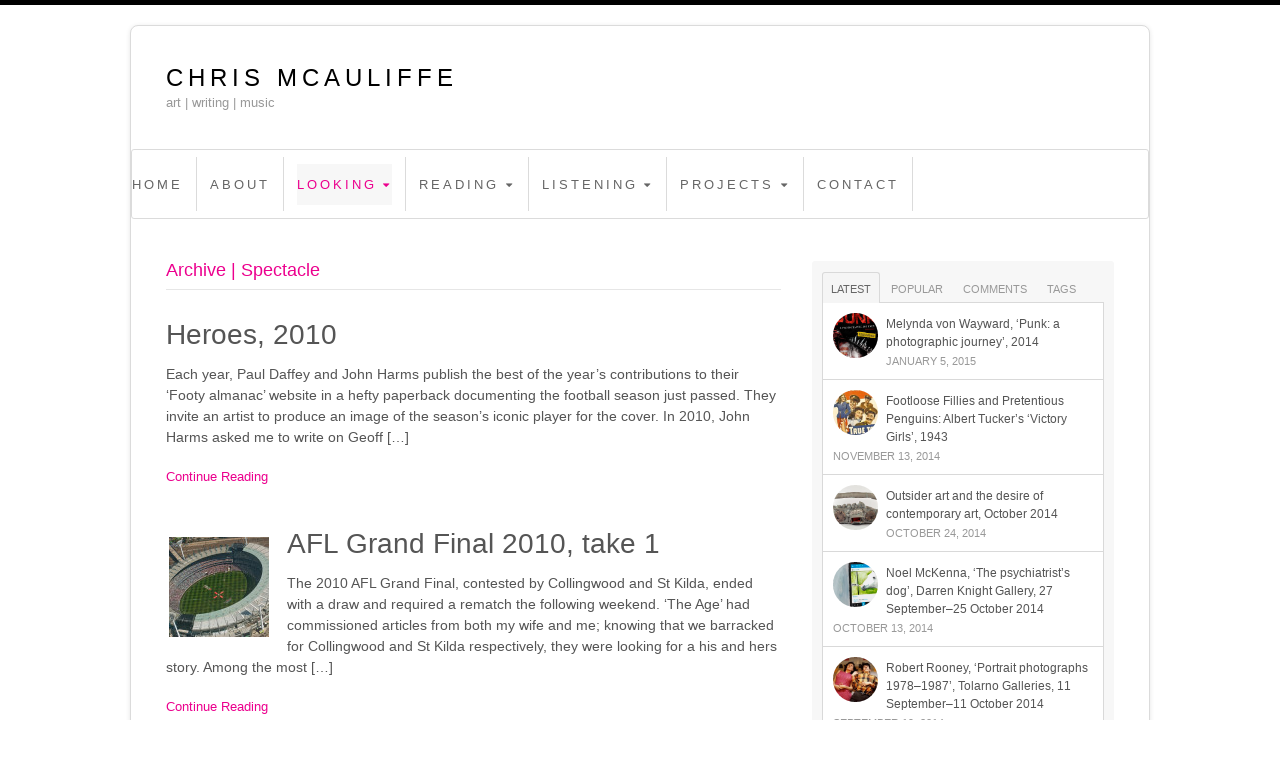

--- FILE ---
content_type: text/html; charset=UTF-8
request_url: https://chrismcauliffe.com.au/category/spectacle/
body_size: 14643
content:
<!DOCTYPE html>
<html dir="ltr" lang="en-US" prefix="og: https://ogp.me/ns#">
<head>
<meta charset="UTF-8" />
<title>Spectacle | Chris McAuliffeChris McAuliffe</title>
<meta http-equiv="Content-Type" content="text/html; charset=UTF-8" />
<link rel="pingback" href="https://chrismcauliffe.com.au/xmlrpc.php" />

		<!-- All in One SEO 4.9.3 - aioseo.com -->
	<meta name="robots" content="max-image-preview:large" />
	<link rel="canonical" href="https://chrismcauliffe.com.au/category/spectacle/" />
	<meta name="generator" content="All in One SEO (AIOSEO) 4.9.3" />
		<script type="application/ld+json" class="aioseo-schema">
			{"@context":"https:\/\/schema.org","@graph":[{"@type":"BreadcrumbList","@id":"https:\/\/chrismcauliffe.com.au\/category\/spectacle\/#breadcrumblist","itemListElement":[{"@type":"ListItem","@id":"https:\/\/chrismcauliffe.com.au#listItem","position":1,"name":"Home","item":"https:\/\/chrismcauliffe.com.au","nextItem":{"@type":"ListItem","@id":"https:\/\/chrismcauliffe.com.au\/category\/spectacle\/#listItem","name":"Spectacle"}},{"@type":"ListItem","@id":"https:\/\/chrismcauliffe.com.au\/category\/spectacle\/#listItem","position":2,"name":"Spectacle","previousItem":{"@type":"ListItem","@id":"https:\/\/chrismcauliffe.com.au#listItem","name":"Home"}}]},{"@type":"CollectionPage","@id":"https:\/\/chrismcauliffe.com.au\/category\/spectacle\/#collectionpage","url":"https:\/\/chrismcauliffe.com.au\/category\/spectacle\/","name":"Spectacle | Chris McAuliffe","inLanguage":"en-US","isPartOf":{"@id":"https:\/\/chrismcauliffe.com.au\/#website"},"breadcrumb":{"@id":"https:\/\/chrismcauliffe.com.au\/category\/spectacle\/#breadcrumblist"}},{"@type":"Organization","@id":"https:\/\/chrismcauliffe.com.au\/#organization","name":"Chris McAuliffe","description":"art | writing | music","url":"https:\/\/chrismcauliffe.com.au\/"},{"@type":"WebSite","@id":"https:\/\/chrismcauliffe.com.au\/#website","url":"https:\/\/chrismcauliffe.com.au\/","name":"Chris McAuliffe","description":"art | writing | music","inLanguage":"en-US","publisher":{"@id":"https:\/\/chrismcauliffe.com.au\/#organization"}}]}
		</script>
		<!-- All in One SEO -->


<!--  Mobile viewport scale -->
<meta content="initial-scale=1.0, maximum-scale=1.0, user-scalable=yes" name="viewport"/>
<link rel="alternate" type="application/rss+xml" title="Chris McAuliffe &raquo; Feed" href="https://chrismcauliffe.com.au/feed/" />
<link rel="alternate" type="application/rss+xml" title="Chris McAuliffe &raquo; Comments Feed" href="https://chrismcauliffe.com.au/comments/feed/" />
<link rel="alternate" type="application/rss+xml" title="Chris McAuliffe &raquo; Spectacle Category Feed" href="https://chrismcauliffe.com.au/category/spectacle/feed/" />
<style id='wp-img-auto-sizes-contain-inline-css' type='text/css'>
img:is([sizes=auto i],[sizes^="auto," i]){contain-intrinsic-size:3000px 1500px}
/*# sourceURL=wp-img-auto-sizes-contain-inline-css */
</style>
<style id='wp-emoji-styles-inline-css' type='text/css'>

	img.wp-smiley, img.emoji {
		display: inline !important;
		border: none !important;
		box-shadow: none !important;
		height: 1em !important;
		width: 1em !important;
		margin: 0 0.07em !important;
		vertical-align: -0.1em !important;
		background: none !important;
		padding: 0 !important;
	}
/*# sourceURL=wp-emoji-styles-inline-css */
</style>
<style id='wp-block-library-inline-css' type='text/css'>
:root{--wp-block-synced-color:#7a00df;--wp-block-synced-color--rgb:122,0,223;--wp-bound-block-color:var(--wp-block-synced-color);--wp-editor-canvas-background:#ddd;--wp-admin-theme-color:#007cba;--wp-admin-theme-color--rgb:0,124,186;--wp-admin-theme-color-darker-10:#006ba1;--wp-admin-theme-color-darker-10--rgb:0,107,160.5;--wp-admin-theme-color-darker-20:#005a87;--wp-admin-theme-color-darker-20--rgb:0,90,135;--wp-admin-border-width-focus:2px}@media (min-resolution:192dpi){:root{--wp-admin-border-width-focus:1.5px}}.wp-element-button{cursor:pointer}:root .has-very-light-gray-background-color{background-color:#eee}:root .has-very-dark-gray-background-color{background-color:#313131}:root .has-very-light-gray-color{color:#eee}:root .has-very-dark-gray-color{color:#313131}:root .has-vivid-green-cyan-to-vivid-cyan-blue-gradient-background{background:linear-gradient(135deg,#00d084,#0693e3)}:root .has-purple-crush-gradient-background{background:linear-gradient(135deg,#34e2e4,#4721fb 50%,#ab1dfe)}:root .has-hazy-dawn-gradient-background{background:linear-gradient(135deg,#faaca8,#dad0ec)}:root .has-subdued-olive-gradient-background{background:linear-gradient(135deg,#fafae1,#67a671)}:root .has-atomic-cream-gradient-background{background:linear-gradient(135deg,#fdd79a,#004a59)}:root .has-nightshade-gradient-background{background:linear-gradient(135deg,#330968,#31cdcf)}:root .has-midnight-gradient-background{background:linear-gradient(135deg,#020381,#2874fc)}:root{--wp--preset--font-size--normal:16px;--wp--preset--font-size--huge:42px}.has-regular-font-size{font-size:1em}.has-larger-font-size{font-size:2.625em}.has-normal-font-size{font-size:var(--wp--preset--font-size--normal)}.has-huge-font-size{font-size:var(--wp--preset--font-size--huge)}.has-text-align-center{text-align:center}.has-text-align-left{text-align:left}.has-text-align-right{text-align:right}.has-fit-text{white-space:nowrap!important}#end-resizable-editor-section{display:none}.aligncenter{clear:both}.items-justified-left{justify-content:flex-start}.items-justified-center{justify-content:center}.items-justified-right{justify-content:flex-end}.items-justified-space-between{justify-content:space-between}.screen-reader-text{border:0;clip-path:inset(50%);height:1px;margin:-1px;overflow:hidden;padding:0;position:absolute;width:1px;word-wrap:normal!important}.screen-reader-text:focus{background-color:#ddd;clip-path:none;color:#444;display:block;font-size:1em;height:auto;left:5px;line-height:normal;padding:15px 23px 14px;text-decoration:none;top:5px;width:auto;z-index:100000}html :where(.has-border-color){border-style:solid}html :where([style*=border-top-color]){border-top-style:solid}html :where([style*=border-right-color]){border-right-style:solid}html :where([style*=border-bottom-color]){border-bottom-style:solid}html :where([style*=border-left-color]){border-left-style:solid}html :where([style*=border-width]){border-style:solid}html :where([style*=border-top-width]){border-top-style:solid}html :where([style*=border-right-width]){border-right-style:solid}html :where([style*=border-bottom-width]){border-bottom-style:solid}html :where([style*=border-left-width]){border-left-style:solid}html :where(img[class*=wp-image-]){height:auto;max-width:100%}:where(figure){margin:0 0 1em}html :where(.is-position-sticky){--wp-admin--admin-bar--position-offset:var(--wp-admin--admin-bar--height,0px)}@media screen and (max-width:600px){html :where(.is-position-sticky){--wp-admin--admin-bar--position-offset:0px}}

/*# sourceURL=wp-block-library-inline-css */
</style><style id='global-styles-inline-css' type='text/css'>
:root{--wp--preset--aspect-ratio--square: 1;--wp--preset--aspect-ratio--4-3: 4/3;--wp--preset--aspect-ratio--3-4: 3/4;--wp--preset--aspect-ratio--3-2: 3/2;--wp--preset--aspect-ratio--2-3: 2/3;--wp--preset--aspect-ratio--16-9: 16/9;--wp--preset--aspect-ratio--9-16: 9/16;--wp--preset--color--black: #000000;--wp--preset--color--cyan-bluish-gray: #abb8c3;--wp--preset--color--white: #ffffff;--wp--preset--color--pale-pink: #f78da7;--wp--preset--color--vivid-red: #cf2e2e;--wp--preset--color--luminous-vivid-orange: #ff6900;--wp--preset--color--luminous-vivid-amber: #fcb900;--wp--preset--color--light-green-cyan: #7bdcb5;--wp--preset--color--vivid-green-cyan: #00d084;--wp--preset--color--pale-cyan-blue: #8ed1fc;--wp--preset--color--vivid-cyan-blue: #0693e3;--wp--preset--color--vivid-purple: #9b51e0;--wp--preset--gradient--vivid-cyan-blue-to-vivid-purple: linear-gradient(135deg,rgb(6,147,227) 0%,rgb(155,81,224) 100%);--wp--preset--gradient--light-green-cyan-to-vivid-green-cyan: linear-gradient(135deg,rgb(122,220,180) 0%,rgb(0,208,130) 100%);--wp--preset--gradient--luminous-vivid-amber-to-luminous-vivid-orange: linear-gradient(135deg,rgb(252,185,0) 0%,rgb(255,105,0) 100%);--wp--preset--gradient--luminous-vivid-orange-to-vivid-red: linear-gradient(135deg,rgb(255,105,0) 0%,rgb(207,46,46) 100%);--wp--preset--gradient--very-light-gray-to-cyan-bluish-gray: linear-gradient(135deg,rgb(238,238,238) 0%,rgb(169,184,195) 100%);--wp--preset--gradient--cool-to-warm-spectrum: linear-gradient(135deg,rgb(74,234,220) 0%,rgb(151,120,209) 20%,rgb(207,42,186) 40%,rgb(238,44,130) 60%,rgb(251,105,98) 80%,rgb(254,248,76) 100%);--wp--preset--gradient--blush-light-purple: linear-gradient(135deg,rgb(255,206,236) 0%,rgb(152,150,240) 100%);--wp--preset--gradient--blush-bordeaux: linear-gradient(135deg,rgb(254,205,165) 0%,rgb(254,45,45) 50%,rgb(107,0,62) 100%);--wp--preset--gradient--luminous-dusk: linear-gradient(135deg,rgb(255,203,112) 0%,rgb(199,81,192) 50%,rgb(65,88,208) 100%);--wp--preset--gradient--pale-ocean: linear-gradient(135deg,rgb(255,245,203) 0%,rgb(182,227,212) 50%,rgb(51,167,181) 100%);--wp--preset--gradient--electric-grass: linear-gradient(135deg,rgb(202,248,128) 0%,rgb(113,206,126) 100%);--wp--preset--gradient--midnight: linear-gradient(135deg,rgb(2,3,129) 0%,rgb(40,116,252) 100%);--wp--preset--font-size--small: 13px;--wp--preset--font-size--medium: 20px;--wp--preset--font-size--large: 36px;--wp--preset--font-size--x-large: 42px;--wp--preset--spacing--20: 0.44rem;--wp--preset--spacing--30: 0.67rem;--wp--preset--spacing--40: 1rem;--wp--preset--spacing--50: 1.5rem;--wp--preset--spacing--60: 2.25rem;--wp--preset--spacing--70: 3.38rem;--wp--preset--spacing--80: 5.06rem;--wp--preset--shadow--natural: 6px 6px 9px rgba(0, 0, 0, 0.2);--wp--preset--shadow--deep: 12px 12px 50px rgba(0, 0, 0, 0.4);--wp--preset--shadow--sharp: 6px 6px 0px rgba(0, 0, 0, 0.2);--wp--preset--shadow--outlined: 6px 6px 0px -3px rgb(255, 255, 255), 6px 6px rgb(0, 0, 0);--wp--preset--shadow--crisp: 6px 6px 0px rgb(0, 0, 0);}:where(.is-layout-flex){gap: 0.5em;}:where(.is-layout-grid){gap: 0.5em;}body .is-layout-flex{display: flex;}.is-layout-flex{flex-wrap: wrap;align-items: center;}.is-layout-flex > :is(*, div){margin: 0;}body .is-layout-grid{display: grid;}.is-layout-grid > :is(*, div){margin: 0;}:where(.wp-block-columns.is-layout-flex){gap: 2em;}:where(.wp-block-columns.is-layout-grid){gap: 2em;}:where(.wp-block-post-template.is-layout-flex){gap: 1.25em;}:where(.wp-block-post-template.is-layout-grid){gap: 1.25em;}.has-black-color{color: var(--wp--preset--color--black) !important;}.has-cyan-bluish-gray-color{color: var(--wp--preset--color--cyan-bluish-gray) !important;}.has-white-color{color: var(--wp--preset--color--white) !important;}.has-pale-pink-color{color: var(--wp--preset--color--pale-pink) !important;}.has-vivid-red-color{color: var(--wp--preset--color--vivid-red) !important;}.has-luminous-vivid-orange-color{color: var(--wp--preset--color--luminous-vivid-orange) !important;}.has-luminous-vivid-amber-color{color: var(--wp--preset--color--luminous-vivid-amber) !important;}.has-light-green-cyan-color{color: var(--wp--preset--color--light-green-cyan) !important;}.has-vivid-green-cyan-color{color: var(--wp--preset--color--vivid-green-cyan) !important;}.has-pale-cyan-blue-color{color: var(--wp--preset--color--pale-cyan-blue) !important;}.has-vivid-cyan-blue-color{color: var(--wp--preset--color--vivid-cyan-blue) !important;}.has-vivid-purple-color{color: var(--wp--preset--color--vivid-purple) !important;}.has-black-background-color{background-color: var(--wp--preset--color--black) !important;}.has-cyan-bluish-gray-background-color{background-color: var(--wp--preset--color--cyan-bluish-gray) !important;}.has-white-background-color{background-color: var(--wp--preset--color--white) !important;}.has-pale-pink-background-color{background-color: var(--wp--preset--color--pale-pink) !important;}.has-vivid-red-background-color{background-color: var(--wp--preset--color--vivid-red) !important;}.has-luminous-vivid-orange-background-color{background-color: var(--wp--preset--color--luminous-vivid-orange) !important;}.has-luminous-vivid-amber-background-color{background-color: var(--wp--preset--color--luminous-vivid-amber) !important;}.has-light-green-cyan-background-color{background-color: var(--wp--preset--color--light-green-cyan) !important;}.has-vivid-green-cyan-background-color{background-color: var(--wp--preset--color--vivid-green-cyan) !important;}.has-pale-cyan-blue-background-color{background-color: var(--wp--preset--color--pale-cyan-blue) !important;}.has-vivid-cyan-blue-background-color{background-color: var(--wp--preset--color--vivid-cyan-blue) !important;}.has-vivid-purple-background-color{background-color: var(--wp--preset--color--vivid-purple) !important;}.has-black-border-color{border-color: var(--wp--preset--color--black) !important;}.has-cyan-bluish-gray-border-color{border-color: var(--wp--preset--color--cyan-bluish-gray) !important;}.has-white-border-color{border-color: var(--wp--preset--color--white) !important;}.has-pale-pink-border-color{border-color: var(--wp--preset--color--pale-pink) !important;}.has-vivid-red-border-color{border-color: var(--wp--preset--color--vivid-red) !important;}.has-luminous-vivid-orange-border-color{border-color: var(--wp--preset--color--luminous-vivid-orange) !important;}.has-luminous-vivid-amber-border-color{border-color: var(--wp--preset--color--luminous-vivid-amber) !important;}.has-light-green-cyan-border-color{border-color: var(--wp--preset--color--light-green-cyan) !important;}.has-vivid-green-cyan-border-color{border-color: var(--wp--preset--color--vivid-green-cyan) !important;}.has-pale-cyan-blue-border-color{border-color: var(--wp--preset--color--pale-cyan-blue) !important;}.has-vivid-cyan-blue-border-color{border-color: var(--wp--preset--color--vivid-cyan-blue) !important;}.has-vivid-purple-border-color{border-color: var(--wp--preset--color--vivid-purple) !important;}.has-vivid-cyan-blue-to-vivid-purple-gradient-background{background: var(--wp--preset--gradient--vivid-cyan-blue-to-vivid-purple) !important;}.has-light-green-cyan-to-vivid-green-cyan-gradient-background{background: var(--wp--preset--gradient--light-green-cyan-to-vivid-green-cyan) !important;}.has-luminous-vivid-amber-to-luminous-vivid-orange-gradient-background{background: var(--wp--preset--gradient--luminous-vivid-amber-to-luminous-vivid-orange) !important;}.has-luminous-vivid-orange-to-vivid-red-gradient-background{background: var(--wp--preset--gradient--luminous-vivid-orange-to-vivid-red) !important;}.has-very-light-gray-to-cyan-bluish-gray-gradient-background{background: var(--wp--preset--gradient--very-light-gray-to-cyan-bluish-gray) !important;}.has-cool-to-warm-spectrum-gradient-background{background: var(--wp--preset--gradient--cool-to-warm-spectrum) !important;}.has-blush-light-purple-gradient-background{background: var(--wp--preset--gradient--blush-light-purple) !important;}.has-blush-bordeaux-gradient-background{background: var(--wp--preset--gradient--blush-bordeaux) !important;}.has-luminous-dusk-gradient-background{background: var(--wp--preset--gradient--luminous-dusk) !important;}.has-pale-ocean-gradient-background{background: var(--wp--preset--gradient--pale-ocean) !important;}.has-electric-grass-gradient-background{background: var(--wp--preset--gradient--electric-grass) !important;}.has-midnight-gradient-background{background: var(--wp--preset--gradient--midnight) !important;}.has-small-font-size{font-size: var(--wp--preset--font-size--small) !important;}.has-medium-font-size{font-size: var(--wp--preset--font-size--medium) !important;}.has-large-font-size{font-size: var(--wp--preset--font-size--large) !important;}.has-x-large-font-size{font-size: var(--wp--preset--font-size--x-large) !important;}
/*# sourceURL=global-styles-inline-css */
</style>

<style id='classic-theme-styles-inline-css' type='text/css'>
/*! This file is auto-generated */
.wp-block-button__link{color:#fff;background-color:#32373c;border-radius:9999px;box-shadow:none;text-decoration:none;padding:calc(.667em + 2px) calc(1.333em + 2px);font-size:1.125em}.wp-block-file__button{background:#32373c;color:#fff;text-decoration:none}
/*# sourceURL=/wp-includes/css/classic-themes.min.css */
</style>
<link rel='stylesheet' id='contact-form-7-css' href='https://chrismcauliffe.com.au/wp-content/plugins/contact-form-7/includes/css/styles.css?ver=6.1.4' type='text/css' media='all' />
<link rel='stylesheet' id='theme-stylesheet-css' href='https://chrismcauliffe.com.au/wp-content/themes/canvas/style.css?ver=5.9.22' type='text/css' media='all' />
<!--[if lt IE 9]>
<link href="https://chrismcauliffe.com.au/wp-content/themes/canvas/css/non-responsive.css" rel="stylesheet" type="text/css" />
<style type="text/css">.col-full, #wrapper { width: 1020px; max-width: 1020px; } #inner-wrapper { padding: 0; } body.full-width #header, #nav-container, body.full-width #content, body.full-width #footer-widgets, body.full-width #footer { padding-left: 0; padding-right: 0; } body.fixed-mobile #top, body.fixed-mobile #header-container, body.fixed-mobile #footer-container, body.fixed-mobile #nav-container, body.fixed-mobile #footer-widgets-container { min-width: 1020px; padding: 0 1em; } body.full-width #content { width: auto; padding: 0 1em;}</style>
<![endif]-->
<script type="text/javascript" src="https://chrismcauliffe.com.au/wp-includes/js/jquery/jquery.min.js?ver=3.7.1" id="jquery-core-js"></script>
<script type="text/javascript" src="https://chrismcauliffe.com.au/wp-includes/js/jquery/jquery-migrate.min.js?ver=3.4.1" id="jquery-migrate-js"></script>
<script type="text/javascript" src="https://chrismcauliffe.com.au/wp-content/plugins/fd-footnotes/fdfootnotes.js?ver=1.34" id="fdfootnote_script-js"></script>
<script type="text/javascript" src="https://chrismcauliffe.com.au/wp-content/themes/canvas/includes/js/third-party.min.js?ver=6.9" id="third-party-js"></script>
<script type="text/javascript" src="https://chrismcauliffe.com.au/wp-content/themes/canvas/includes/js/modernizr.min.js?ver=2.6.2" id="modernizr-js"></script>
<script type="text/javascript" src="https://chrismcauliffe.com.au/wp-content/themes/canvas/includes/js/general.min.js?ver=6.9" id="general-js"></script>

<!-- Adjust the website width -->
<style type="text/css">
	.col-full, #wrapper { max-width: 1020px !important; }
</style>

<link rel="https://api.w.org/" href="https://chrismcauliffe.com.au/wp-json/" /><link rel="alternate" title="JSON" type="application/json" href="https://chrismcauliffe.com.au/wp-json/wp/v2/categories/120" /><link rel="EditURI" type="application/rsd+xml" title="RSD" href="https://chrismcauliffe.com.au/xmlrpc.php?rsd" />
<meta name="generator" content="WordPress 6.9" />

<!-- Custom CSS Styling -->
<style type="text/css">
body {background-color:#ededed;background-repeat:repeat;background-position:top left;background-attachment:fixed;border-top:5px solid #000000;}
a:link, a:visited, #loopedSlider a.flex-prev:hover, #loopedSlider a.flex-next:hover {color:#ec008e} .quantity .plus, .quantity .minus {background-color: #ec008e;}
a:hover, .post-more a:hover, .post-meta a:hover, .post p.tags a:hover {color:#555555}
#header {background-repeat:no-repeat;background-position:left top;margin-top:0px;margin-bottom:0px;padding-top:40px;padding-bottom:40px;border:0px solid ;}
#logo .site-title a {font:300 40px/1em "Helvetica Neue", Helvetica, sans-serif;color:#222222;}
#logo .site-description {font:300 13px/1em "Helvetica Neue", Helvetica, sans-serif;color:#999999;}
#inner-wrapper {padding-left:30px; padding-right:30px;background-color:#ffffff;margin-top:20px;margin-bottom:30px;border-top:1px solid #dbdbdb;border-bottom:1px solid #dbdbdb;border-left:1px solid #dbdbdb;border-right:1px solid #dbdbdb;border-radius:8px;box-shadow: 0px 1px 5px rgba(0,0,0,.1);} .col-full { width: auto; } @media only screen and (max-width:767px) { #inner-wrapper { margin:0; border-radius:none; padding-left:1em; padding-right: 1em; border: none; } } 
body, p { font:300 14px/1.5em "Helvetica Neue", Helvetica, sans-serif;color:#555555; }
h1 { font:300 28px/1.2em "Helvetica Neue", Helvetica, sans-serif;color:#EC008E; }h2 { font:300 24px/1.2em "Helvetica Neue", Helvetica, sans-serif;color:#808080; }h3 { font:300 20px/1.2em "Helvetica Neue", Helvetica, sans-serif;color:#555555; }h4 { font:300 16px/1.2em "Helvetica Neue", Helvetica, sans-serif;color:#555555; }h5 { font:bold 14px/1.2em "Helvetica Neue", Helvetica, sans-serif;color:#555555; }h6 { font:bold 12px/1.2em "Helvetica Neue", Helvetica, sans-serif;color:#555555; }
.page-title, .post .title, .page .title {font:300 28px/1.1em "Helvetica Neue", Helvetica, sans-serif;color:#555555;}
.post .title a:link, .post .title a:visited, .page .title a:link, .page .title a:visited {color:#555555}
.post-meta { font:300 12px/1.5em "Helvetica Neue", Helvetica, sans-serif;color:#999999; }
.entry, .entry p{ font:300 15px/1.5em "Helvetica Neue", Helvetica, sans-serif;color:#555555; }
.post-more {font:300 13px/1.5em "Helvetica Neue", Helvetica, sans-serif;color:;border-top:0px solid #e6e6e6;border-bottom:0px solid #e6e6e6;}
#post-author, #connect {border-top:1px solid #e6e6e6;border-bottom:1px solid #e6e6e6;border-left:1px solid #e6e6e6;border-right:1px solid #e6e6e6;border-radius:5px;-moz-border-radius:5px;-webkit-border-radius:5px;background-color:#fafafa}
.nav-entries a, .woo-pagination { font:300 13px/1em "Helvetica Neue", Helvetica, sans-serif;color:#888; }
.woo-pagination a, .woo-pagination a:hover {color:#888!important}
.widget h3 {font:300 14px/1.2em "Helvetica Neue", Helvetica, sans-serif;color:#555555;border-bottom:1px solid #e6e6e6;}
.widget_recent_comments li, #twitter li { border-color: #e6e6e6;}
.widget p, .widget .textwidget { font:300 13px/1.5em "Helvetica Neue", Helvetica, sans-serif;color:#555555; }
.widget {font:300 13px/1.5em "Helvetica Neue", Helvetica, sans-serif;color:#555555;padding:10px 10px;background-color:#f7f7f7;border-radius:3px;-moz-border-radius:3px;-webkit-border-radius:3px;}
#tabs .inside, #tabs ul.wooTabs li a.selected, #tabs ul.wooTabs li a:hover {background-color:#f5f5f5;}
#tabs .inside li a, .widget_woodojo_tabs .tabbable .tab-pane li a { font:300 12px/1.5em "Helvetica Neue", Helvetica, sans-serif;color:#555555; }
#tabs .inside li span.meta, .widget_woodojo_tabs .tabbable .tab-pane li span.meta { font:300 11px/1.5em "Helvetica Neue", Helvetica, sans-serif;color:#999999; }
#tabs ul.wooTabs li a, .widget_woodojo_tabs .tabbable .nav-tabs li a { font:300 11px/2em "Helvetica Neue", Helvetica, sans-serif;color:#999999; }
@media only screen and (min-width:768px) {
ul.nav li a, #navigation ul.rss a, #navigation ul.cart a.cart-contents, #navigation .cart-contents #navigation ul.rss, #navigation ul.nav-search, #navigation ul.nav-search a { font:300 13px/1.2em "Helvetica Neue", Helvetica, sans-serif;color:#666666; } #navigation ul.rss li a:before, #navigation ul.nav-search a.search-contents:before { color:#666666;}
#navigation ul.nav > li a:hover, #navigation ul.nav > li:hover a, #navigation ul.nav li ul li a, #navigation ul.cart > li:hover > a, #navigation ul.cart > li > ul > div, #navigation ul.cart > li > ul > div p, #navigation ul.cart > li > ul span, #navigation ul.cart .cart_list a, #navigation ul.nav li.current_page_item a, #navigation ul.nav li.current_page_parent a, #navigation ul.nav li.current-menu-ancestor a, #navigation ul.nav li.current-cat a, #navigation ul.nav li.current-menu-item a { color:#ec008e!important; }
#navigation ul.nav > li a:hover, #navigation ul.nav > li:hover, #navigation ul.nav li ul, #navigation ul.cart li:hover a.cart-contents, #navigation ul.nav-search li:hover a.search-contents, #navigation ul.nav-search a.search-contents + ul, #navigation ul.cart a.cart-contents + ul, #navigation ul.nav li.current_page_item a, #navigation ul.nav li.current_page_parent a, #navigation ul.nav li.current-menu-ancestor a, #navigation ul.nav li.current-cat a, #navigation ul.nav li.current-menu-item a{background-color:#f7f7f7!important}
#navigation ul.nav li ul, #navigation ul.cart > li > ul > div  { border: 1px solid #dbdbdb; }
#navigation ul.nav > li  { border-right: 1px solid #dbdbdb; }#navigation ul li:first-child, #navigation ul li:first-child a { border-radius:3px 0 0 3px; -moz-border-radius:3px 0 0 3px; -webkit-border-radius:3px 0 0 3px; }
#navigation {background:#ffffff;border-top:1px solid #dbdbdb;border-bottom:1px solid #dbdbdb;border-left:1px solid #dbdbdb;border-right:1px solid #dbdbdb;border-radius:3px; -moz-border-radius:3px; -webkit-border-radius:3px;}
#top ul.nav li a { font:300 12px/1.6em "Helvetica Neue", Helvetica, sans-serif;color:#ddd; }
}
#footer, #footer p { font:300 13px/1.4em "Helvetica Neue", Helvetica, sans-serif;color:#999999; }
#footer {border-top:2px solid #ec008e;border-bottom:0px solid ;border-left:0px solid ;border-right:0px solid ;border-radius:0px; -moz-border-radius:0px; -webkit-border-radius:0px;}
.magazine #loopedSlider .content h2.title a { font:bold 24px/1em Arial, sans-serif;color:#ffffff; }
.wooslider-theme-magazine .slide-title a { font:bold 24px/1em Arial, sans-serif;color:#ffffff; }
.magazine #loopedSlider .content .excerpt p { font:300 13px/1.5em Arial, sans-serif;color:#cccccc; }
.wooslider-theme-magazine .slide-content p, .wooslider-theme-magazine .slide-excerpt p { font:300 13px/1.5em Arial, sans-serif;color:#cccccc; }
.magazine .block .post .title a {font:bold 18px/1.2em "Helvetica Neue", Helvetica, sans-serif;color:#222222; }
#loopedSlider.business-slider .content h2 { font:bold 24px/1em Arial, sans-serif;color:#ffffff; }
#loopedSlider.business-slider .content h2.title a { font:bold 24px/1em Arial, sans-serif;color:#ffffff; }
.wooslider-theme-business .has-featured-image .slide-title { font:bold 24px/1em Arial, sans-serif;color:#ffffff; }
.wooslider-theme-business .has-featured-image .slide-title a { font:bold 24px/1em Arial, sans-serif;color:#ffffff; }
#wrapper #loopedSlider.business-slider .content p { font:300 13px/1.5em Arial, sans-serif;color:#cccccc; }
.wooslider-theme-business .has-featured-image .slide-content p { font:300 13px/1.5em Arial, sans-serif;color:#cccccc; }
.wooslider-theme-business .has-featured-image .slide-excerpt p { font:300 13px/1.5em Arial, sans-serif;color:#cccccc; }
.archive_header { font:300 18px/1em "Helvetica Neue", Helvetica, sans-serif;color:#ec008e; }
.archive_header {border-bottom:1px solid #e6e6e6;}
.archive_header .catrss { display:none; }
</style>

<!-- Woo Shortcodes CSS -->
<link href="https://chrismcauliffe.com.au/wp-content/themes/canvas/functions/css/shortcodes.css" rel="stylesheet" type="text/css" />

<!-- Custom Stylesheet -->
<link href="https://chrismcauliffe.com.au/wp-content/themes/canvas/custom.css" rel="stylesheet" type="text/css" />

<!-- Theme version -->
<meta name="generator" content="Canvas 5.9.22" />
<meta name="generator" content="WooFramework 6.2.5" />
</head>
<body class="archive category category-spectacle category-120 wp-theme-canvas chrome alt-style-default boxed-layout two-col-left width-1020 two-col-left-1020">
<div id="wrapper">

	<div id="inner-wrapper">

	<h3 class="nav-toggle icon"><a href="#navigation">Navigation</a></h3>

	<header id="header" class="col-full">

		<div id="logo">
<span class="site-title"><a href="https://chrismcauliffe.com.au/">Chris McAuliffe</a></span>
<span class="site-description">art | writing | music</span>
</div>

	</header>
	<nav id="navigation" class="col-full" role="navigation">

	
	<section class="menus">

		<a href="https://chrismcauliffe.com.au" class="nav-home"><span>Home</span></a>

	<h3>Main</h3><ul id="main-nav" class="nav fl"><li id="menu-item-24" class="menu-item menu-item-type-post_type menu-item-object-page menu-item-home menu-item-24"><a href="https://chrismcauliffe.com.au/">Home</a></li>
<li id="menu-item-23" class="menu-item menu-item-type-post_type menu-item-object-page menu-item-23"><a href="https://chrismcauliffe.com.au/about/">About</a></li>
<li id="menu-item-22" class="menu-item menu-item-type-post_type menu-item-object-page current-menu-ancestor current-menu-parent current_page_parent current_page_ancestor menu-item-has-children menu-item-22"><a href="https://chrismcauliffe.com.au/looking/">Looking</a>
<ul class="sub-menu">
	<li id="menu-item-121" class="menu-item menu-item-type-taxonomy menu-item-object-category menu-item-121"><a href="https://chrismcauliffe.com.au/category/art-criticsim/">Art Criticism</a></li>
	<li id="menu-item-122" class="menu-item menu-item-type-taxonomy menu-item-object-category menu-item-122"><a href="https://chrismcauliffe.com.au/category/art-history/">Art History</a></li>
	<li id="menu-item-123" class="menu-item menu-item-type-taxonomy menu-item-object-category menu-item-123"><a href="https://chrismcauliffe.com.au/category/design/">Design</a></li>
	<li id="menu-item-113" class="menu-item menu-item-type-taxonomy menu-item-object-category menu-item-113"><a href="https://chrismcauliffe.com.au/category/film-television/">Film &#038; Television</a></li>
	<li id="menu-item-427" class="menu-item menu-item-type-taxonomy menu-item-object-category current-menu-item menu-item-427"><a href="https://chrismcauliffe.com.au/category/spectacle/" aria-current="page">Spectacle</a></li>
</ul>
</li>
<li id="menu-item-21" class="menu-item menu-item-type-post_type menu-item-object-page menu-item-has-children menu-item-21"><a href="https://chrismcauliffe.com.au/reading/">Reading</a>
<ul class="sub-menu">
	<li id="menu-item-124" class="menu-item menu-item-type-taxonomy menu-item-object-category menu-item-124"><a href="https://chrismcauliffe.com.au/category/writers/">Writers</a></li>
	<li id="menu-item-125" class="menu-item menu-item-type-taxonomy menu-item-object-category menu-item-125"><a href="https://chrismcauliffe.com.au/category/book-reviews/">Book Reviews</a></li>
</ul>
</li>
<li id="menu-item-20" class="menu-item menu-item-type-post_type menu-item-object-page menu-item-has-children menu-item-20"><a href="https://chrismcauliffe.com.au/listening/">Listening</a>
<ul class="sub-menu">
	<li id="menu-item-126" class="menu-item menu-item-type-taxonomy menu-item-object-category menu-item-126"><a href="https://chrismcauliffe.com.au/category/recorded-music/">Recorded Music</a></li>
	<li id="menu-item-127" class="menu-item menu-item-type-taxonomy menu-item-object-category menu-item-127"><a href="https://chrismcauliffe.com.au/category/live-music/">Live Music</a></li>
	<li id="menu-item-129" class="menu-item menu-item-type-taxonomy menu-item-object-category menu-item-129"><a href="https://chrismcauliffe.com.au/category/forums/">Forums</a></li>
</ul>
</li>
<li id="menu-item-19" class="menu-item menu-item-type-post_type menu-item-object-page menu-item-has-children menu-item-19"><a href="https://chrismcauliffe.com.au/projects/">Projects</a>
<ul class="sub-menu">
	<li id="menu-item-128" class="menu-item menu-item-type-taxonomy menu-item-object-category menu-item-128"><a href="https://chrismcauliffe.com.au/category/current/">Current</a></li>
	<li id="menu-item-103" class="menu-item menu-item-type-taxonomy menu-item-object-category menu-item-103"><a href="https://chrismcauliffe.com.au/category/past/">Past</a></li>
</ul>
</li>
<li id="menu-item-263" class="menu-item menu-item-type-post_type menu-item-object-page menu-item-263"><a href="https://chrismcauliffe.com.au/contact/">Contact</a></li>
</ul>	<div class="side-nav">
		</div><!-- /#side-nav -->

	</section><!-- /.menus -->

	<a href="#top" class="nav-close"><span>Return to Content</span></a>

</nav>
      
    <!-- #content Starts -->
	    <div id="content" class="col-full">
    
    	<div id="main-sidebar-container">    
		
            <!-- #main Starts -->
                        <section id="main" class="col-left">
            	
			<h1 class="archive_header"><span class="fl cat">Archive | Spectacle</span> <span class="fr catrss"><a href="https://chrismcauliffe.com.au/category/spectacle/feed/" class="fa fa-rss fa-large" ></a></span></h1>
<div class="fix"></div>

<article class="post-444 post type-post status-publish format-standard hentry category-art-criticsim category-spectacle tag-art-and-sport tag-australian-rules-football">
	<header>
	<h2 class="title entry-title"><a href="https://chrismcauliffe.com.au/heroes-2010/" rel="bookmark" title="Heroes, 2010">Heroes, 2010</a></h2>	</header>
<div class="post-meta"><span>Posted</span> <abbr class="date time published updated" title="2014-06-14T08:19:40+0000">June 14, 2014</abbr>  <span class="small">in</span> <span class="categories"><a href="https://chrismcauliffe.com.au/category/art-criticsim/" title="View all items in Art Criticism">Art Criticism</a>, <a href="https://chrismcauliffe.com.au/category/spectacle/" title="View all items in Spectacle">Spectacle</a></span>  <span class="post-comments comments"><a href="https://chrismcauliffe.com.au/heroes-2010/#respond"><i class="fa fa-comment"></i> 0</a></span></div>
	<section class="entry">
<p>Each year, Paul Daffey and John Harms publish the best of the year’s contributions to their ‘Footy almanac’ website in a hefty paperback documenting the football season just passed. They invite an artist to produce an image of the season’s iconic player for the cover. In 2010, John Harms asked me to write on Geoff [&hellip;]</p>
	</section><!-- /.entry -->
	<div class="fix"></div>
	<div class="post-more">
		<span class="read-more"><a href="https://chrismcauliffe.com.au/heroes-2010/" title="Continue Reading">Continue Reading</a></span>  	</div>
</article><!-- /.post -->
<article class="post-470 post type-post status-publish format-standard has-post-thumbnail hentry category-spectacle tag-australian-rules-football">
<a href="https://chrismcauliffe.com.au/afl-grand-final-2010-take-1/"  title="AFL Grand Final 2010, take 1"><img src="https://chrismcauliffe.com.au/wp-content/uploads/2014/06/AFL_Grand_Final_2010_on_the_Melbourne_Cricket_Ground-100x100.jpg" alt="AFL_Grand_Final_2010_on_the_Melbourne_Cricket_Ground"  width="100"  height="100" title="AFL Grand Final 2010, take 1" class="woo-image thumbnail alignleft" /></a>	<header>
	<h2 class="title entry-title"><a href="https://chrismcauliffe.com.au/afl-grand-final-2010-take-1/" rel="bookmark" title="AFL Grand Final 2010, take 1">AFL Grand Final 2010, take 1</a></h2>	</header>
<div class="post-meta"><span>Posted</span> <abbr class="date time published updated" title="2014-06-19T07:48:22+0000">June 19, 2014</abbr>  <span class="small">in</span> <span class="categories"><a href="https://chrismcauliffe.com.au/category/spectacle/" title="View all items in Spectacle">Spectacle</a></span>  <span class="post-comments comments"><a href="https://chrismcauliffe.com.au/afl-grand-final-2010-take-1/#respond"><i class="fa fa-comment"></i> 0</a></span></div>
	<section class="entry">
<p>The 2010 AFL Grand Final, contested by Collingwood and St Kilda, ended with a draw and required a rematch the following weekend. ‘The Age’ had commissioned articles from both my wife and me; knowing that we barracked for Collingwood and St Kilda respectively, they were looking for a his and hers story. Among the most [&hellip;]</p>
	</section><!-- /.entry -->
	<div class="fix"></div>
	<div class="post-more">
		<span class="read-more"><a href="https://chrismcauliffe.com.au/afl-grand-final-2010-take-1/" title="Continue Reading">Continue Reading</a></span>  	</div>
</article><!-- /.post -->
<article class="post-473 post type-post status-publish format-standard hentry category-spectacle tag-australian-rules-football">
	<header>
	<h2 class="title entry-title"><a href="https://chrismcauliffe.com.au/afl-2010-grand-final-take-2/" rel="bookmark" title="AFL Grand Final 2010, take 2">AFL Grand Final 2010, take 2</a></h2>	</header>
<div class="post-meta"><span>Posted</span> <abbr class="date time published updated" title="2014-06-19T07:57:09+0000">June 19, 2014</abbr>  <span class="small">in</span> <span class="categories"><a href="https://chrismcauliffe.com.au/category/spectacle/" title="View all items in Spectacle">Spectacle</a></span>  <span class="post-comments comments"><a href="https://chrismcauliffe.com.au/afl-2010-grand-final-take-2/#respond"><i class="fa fa-comment"></i> 0</a></span></div>
	<section class="entry">
<p>Something strange happened to football on the occasion of the replay of the 2010 AFL Grand Final. With all sponsors, corporate freeloaders and once-a-year ‘opera goers’ sated the previous week, the gates were flung open to the average punter. For the first time in years, a ticket to the Grand Final was within reach of [&hellip;]</p>
	</section><!-- /.entry -->
	<div class="fix"></div>
	<div class="post-more">
		<span class="read-more"><a href="https://chrismcauliffe.com.au/afl-2010-grand-final-take-2/" title="Continue Reading">Continue Reading</a></span>  	</div>
</article><!-- /.post -->
<article class="post-482 post type-post status-publish format-standard has-post-thumbnail hentry category-art-history category-spectacle tag-arthur-streeton tag-australian-rules-football tag-fred-williams tag-john-brack tag-noel-counihan">
<a href="https://chrismcauliffe.com.au/eyes-on-the-ball-images-of-australian-rules-football-1995/"  title="Eyes on the ball: images of Australian Rules football, 1995"><img src="https://chrismcauliffe.com.au/wp-content/uploads/2014/06/Streeton-National-Gamme-1889-100x100.jpg" alt="Arthur Streeton, &#039;The national game&#039;, 1889, oil on cardboard, 11.8 x 22.9 cm, Art Gallery of NSW."  width="100"  height="100" title="Eyes on the ball: images of Australian Rules football, 1995" class="woo-image thumbnail alignleft" /></a>	<header>
	<h2 class="title entry-title"><a href="https://chrismcauliffe.com.au/eyes-on-the-ball-images-of-australian-rules-football-1995/" rel="bookmark" title="Eyes on the ball: images of Australian Rules football, 1995">Eyes on the ball: images of Australian Rules football, 1995</a></h2>	</header>
<div class="post-meta"><span>Posted</span> <abbr class="date time published updated" title="2014-06-25T23:41:43+0000">June 25, 2014</abbr>  <span class="small">in</span> <span class="categories"><a href="https://chrismcauliffe.com.au/category/art-history/" title="View all items in Art History">Art History</a>, <a href="https://chrismcauliffe.com.au/category/spectacle/" title="View all items in Spectacle">Spectacle</a></span>  <span class="post-comments comments"><a href="https://chrismcauliffe.com.au/eyes-on-the-ball-images-of-australian-rules-football-1995/#respond"><i class="fa fa-comment"></i> 0</a></span></div>
	<section class="entry">
<p>Having pursued the topic further since this article was first published in 1995, I’d modify some of my comments. The issue of what precisely was meant by ‘national’ in Arthur Streeton’s The national game is still to be resolved but there are strong leads. Contrary to what I state below, ‘national’ could mean ‘geographically expansive’; [&hellip;]</p>
	</section><!-- /.entry -->
	<div class="fix"></div>
	<div class="post-more">
		<span class="read-more"><a href="https://chrismcauliffe.com.au/eyes-on-the-ball-images-of-australian-rules-football-1995/" title="Continue Reading">Continue Reading</a></span>  	</div>
</article><!-- /.post -->
<article class="post-421 post type-post status-publish format-standard has-post-thumbnail hentry category-spectacle tag-football tag-nangiloc tag-shakespeare">
<a href="https://chrismcauliffe.com.au/william-shakespeare-vs-old-van-theatre-company-nangiloc-2010/"  title="William Shakespeare vs Old Van Theatre Company, Nangiloc 2010"><img src="https://chrismcauliffe.com.au/wp-content/uploads/2014/06/LeRoy-Parsons-Old-Van-100x100.jpg" alt="LeRoy Parsons as Pete Ruchio in the Old Van production of &#039;Taming of the shrew&#039;, Nangiloc 2010"  width="100"  height="100" title="William Shakespeare vs Old Van Theatre Company, Nangiloc 2010" class="woo-image thumbnail alignleft" /></a>	<header>
	<h2 class="title entry-title"><a href="https://chrismcauliffe.com.au/william-shakespeare-vs-old-van-theatre-company-nangiloc-2010/" rel="bookmark" title="William Shakespeare vs Old Van Theatre Company, Nangiloc 2010">William Shakespeare vs Old Van Theatre Company, Nangiloc 2010</a></h2>	</header>
<div class="post-meta"><span>Posted</span> <abbr class="date time published updated" title="2014-06-10T05:50:50+0000">June 10, 2014</abbr>  <span class="small">in</span> <span class="categories"><a href="https://chrismcauliffe.com.au/category/spectacle/" title="View all items in Spectacle">Spectacle</a></span>  <span class="post-comments comments"><a href="https://chrismcauliffe.com.au/william-shakespeare-vs-old-van-theatre-company-nangiloc-2010/#respond"><i class="fa fa-comment"></i> 0</a></span></div>
	<section class="entry">
<p>I spent April 2010 as a writer-in-residence at Art Vault, Mildura. I’m not a regular theatre-goer but a production of Shakespeare’s &#8216;Taming of the Shrew&#8217; at a small football club in nearby Nangiloc was tempting. The production was directed by Fiona Blair for The Old Van &amp; NCDCA. The performance was at the Nangiloc Football [&hellip;]</p>
	</section><!-- /.entry -->
	<div class="fix"></div>
	<div class="post-more">
		<span class="read-more"><a href="https://chrismcauliffe.com.au/william-shakespeare-vs-old-van-theatre-company-nangiloc-2010/" title="Continue Reading">Continue Reading</a></span>  	</div>
</article><!-- /.post -->
<article class="post-467 post type-post status-publish format-standard has-post-thumbnail hentry category-art-criticsim category-spectacle tag-art-and-sport tag-football tag-marianne-moore tag-sidney-nolan">
<a href="https://chrismcauliffe.com.au/the-games-people-play-2008-2/"  title="The games people play, 2008"><img src="https://chrismcauliffe.com.au/wp-content/uploads/2014/06/Marianne_Moore_1935-100x100.jpg" alt="Marianne Moore (1887–1972). Photograph by George Platt Lynes, 1935, gelatin silver, 22.8 x 17.7 cm. Library of Congress."  width="100"  height="100" title="The games people play, 2008" class="woo-image thumbnail alignleft" /></a>	<header>
	<h2 class="title entry-title"><a href="https://chrismcauliffe.com.au/the-games-people-play-2008-2/" rel="bookmark" title="The games people play, 2008">The games people play, 2008</a></h2>	</header>
<div class="post-meta"><span>Posted</span> <abbr class="date time published updated" title="2014-06-19T07:23:53+0000">June 19, 2014</abbr>  <span class="small">in</span> <span class="categories"><a href="https://chrismcauliffe.com.au/category/art-criticsim/" title="View all items in Art Criticism">Art Criticism</a>, <a href="https://chrismcauliffe.com.au/category/spectacle/" title="View all items in Spectacle">Spectacle</a></span>  <span class="post-comments comments"><a href="https://chrismcauliffe.com.au/the-games-people-play-2008-2/#respond"><i class="fa fa-comment"></i> 0</a></span></div>
	<section class="entry">
<p>There’s a marvellous photograph of a corner of Sidney Nolan’s studio taken in 1949. On a small work table are the usual trappings of the bohemian laboratory: tobacco tin, overflowing ashtray, dog-eared books, and candlesticks picturesquely caked in melted wax. The only unfamiliar element in this ad hoc still life is a photograph pinned to [&hellip;]</p>
	</section><!-- /.entry -->
	<div class="fix"></div>
	<div class="post-more">
		<span class="read-more"><a href="https://chrismcauliffe.com.au/the-games-people-play-2008-2/" title="Continue Reading">Continue Reading</a></span>  	</div>
</article><!-- /.post -->
<article class="post-447 post type-post status-publish format-standard has-post-thumbnail hentry category-spectacle tag-australian-rules-football">
<a href="https://chrismcauliffe.com.au/the-games-people-play-2008/"  title="Football superstitions, 2008"><img src="https://chrismcauliffe.com.au/wp-content/uploads/2014/06/Grass-sample-100x100.jpg" alt="Photo: Tobias Geberth/Wiki Commons"  width="100"  height="100" title="Football superstitions, 2008" class="woo-image thumbnail alignleft" /></a>	<header>
	<h2 class="title entry-title"><a href="https://chrismcauliffe.com.au/the-games-people-play-2008/" rel="bookmark" title="Football superstitions, 2008">Football superstitions, 2008</a></h2>	</header>
<div class="post-meta"><span>Posted</span> <abbr class="date time published updated" title="2014-06-14T08:38:41+0000">June 14, 2014</abbr>  <span class="small">in</span> <span class="categories"><a href="https://chrismcauliffe.com.au/category/spectacle/" title="View all items in Spectacle">Spectacle</a></span>  <span class="post-comments comments"><a href="https://chrismcauliffe.com.au/the-games-people-play-2008/#respond"><i class="fa fa-comment"></i> 0</a></span></div>
	<section class="entry">
<p>Ostensibly, this piece is a reflection on football fans. But really it’s about how I live my life. No Nick Hornby-style meditations; it’s just some stuff that happened. Forget the prognostications of pundits and statisticians, omens are the crux of any football prediction. With the Grand Final looming, they count for more than at any other [&hellip;]</p>
	</section><!-- /.entry -->
	<div class="fix"></div>
	<div class="post-more">
		<span class="read-more"><a href="https://chrismcauliffe.com.au/the-games-people-play-2008/" title="Continue Reading">Continue Reading</a></span>  	</div>
</article><!-- /.post -->
<article class="post-442 post type-post status-publish format-standard hentry category-spectacle tag-andre-gide tag-art-and-sport tag-australian-rules-football tag-brendan-fevola">
	<header>
	<h2 class="title entry-title"><a href="https://chrismcauliffe.com.au/art-and-football-2008/" rel="bookmark" title="Art and football, 2008">Art and football, 2008</a></h2>	</header>
<div class="post-meta"><span>Posted</span> <abbr class="date time published updated" title="2014-06-14T08:05:40+0000">June 14, 2014</abbr>  <span class="small">in</span> <span class="categories"><a href="https://chrismcauliffe.com.au/category/spectacle/" title="View all items in Spectacle">Spectacle</a></span>  <span class="post-comments comments"><a href="https://chrismcauliffe.com.au/art-and-football-2008/#respond"><i class="fa fa-comment"></i> 0</a></span></div>
	<section class="entry">
<p>The arts editor of The Age called me a few days before the 2008 Grand Final wondering if I could string together something about art and sport. Just happened to have something lying around! Earlier in the year I&#8217;d been working through André Gide&#8217;s diaries; here was a chance to use his oddly gleeful discovery [&hellip;]</p>
	</section><!-- /.entry -->
	<div class="fix"></div>
	<div class="post-more">
		<span class="read-more"><a href="https://chrismcauliffe.com.au/art-and-football-2008/" title="Continue Reading">Continue Reading</a></span>  	</div>
</article><!-- /.post -->
                    
            </section><!-- /#main -->
                
            <aside id="sidebar">

		<div id="woo_tabs-2" class="widget widget_woo_tabs">		<div id="tabs">

			<ul class="wooTabs">
				<li class="latest"><a href="#tab-latest">Latest</a></li>
								<li class="popular"><a href="#tab-pop">Popular</a></li>								<li class="comments"><a href="#tab-comm">Comments</a></li>				<li class="tags"><a href="#tab-tags">Tags</a></li>			</ul>

			<div class="clear"></div>

			<div class="boxes box inside">

									<ul id="tab-latest" class="list">
									<li>
				<a href="https://chrismcauliffe.com.au/melynda-von-wayward-punk-a-photographic-journey-2014/" title="Melynda von Wayward, &#039;Punk: a photographic journey&#039;, 2014"><img width="45" height="45" src="https://chrismcauliffe.com.au/wp-content/uploads/2015/01/Von-Wayward-Punk-Journey-Cover-150x150.jpg" class="thumbnail wp-post-image" alt="" title="Melynda von Wayward, &#039;Punk: a photographic journey&#039;, 2014" decoding="async" loading="lazy" /></a>				<a title="Melynda von Wayward, &#8216;Punk: a photographic journey&#8217;, 2014" href="https://chrismcauliffe.com.au/melynda-von-wayward-punk-a-photographic-journey-2014/">Melynda von Wayward, &#8216;Punk: a photographic journey&#8217;, 2014</a>
				<span class="meta">January 5, 2015</span>
				<div class="fix"></div>
			</li>
						<li>
				<a href="https://chrismcauliffe.com.au/footloose-fillies-and-pretentious-penguins-albert-tuckers-victory-girls-1943/" title="Footloose Fillies and Pretentious Penguins: Albert Tucker&#039;s &#039;Victory Girls&#039;, 1943"><img width="45" height="45" src="https://chrismcauliffe.com.au/wp-content/uploads/2014/11/True-to-the-Army-150x150.jpg" class="thumbnail wp-post-image" alt="" title="Footloose Fillies and Pretentious Penguins: Albert Tucker&#039;s &#039;Victory Girls&#039;, 1943" decoding="async" loading="lazy" /></a>				<a title="Footloose Fillies and Pretentious Penguins: Albert Tucker&#8217;s &#8216;Victory Girls&#8217;, 1943" href="https://chrismcauliffe.com.au/footloose-fillies-and-pretentious-penguins-albert-tuckers-victory-girls-1943/">Footloose Fillies and Pretentious Penguins: Albert Tucker&#8217;s &#8216;Victory Girls&#8217;, 1943</a>
				<span class="meta">November 13, 2014</span>
				<div class="fix"></div>
			</li>
						<li>
				<a href="https://chrismcauliffe.com.au/outsider-art-and-the-desire-of-contemporary-art-october-2014/" title="Outsider art and the desire of contemporary art, October 2014"><img width="45" height="45" src="https://chrismcauliffe.com.au/wp-content/uploads/2014/10/Terry-Williams-150x150.jpg" class="thumbnail wp-post-image" alt="" title="Outsider art and the desire of contemporary art, October 2014" decoding="async" loading="lazy" /></a>				<a title="Outsider art and the desire of contemporary art, October 2014" href="https://chrismcauliffe.com.au/outsider-art-and-the-desire-of-contemporary-art-october-2014/">Outsider art and the desire of contemporary art, October 2014</a>
				<span class="meta">October 24, 2014</span>
				<div class="fix"></div>
			</li>
						<li>
				<a href="https://chrismcauliffe.com.au/noel-mckenna-the-psychiatrists-dog-darren-knight-gallery-27-september-25-october-2014/" title="Noel McKenna, &#039;The psychiatrist&#039;s dog&#039;, Darren Knight Gallery, 27 September–25 October 2014"><img width="45" height="45" src="https://chrismcauliffe.com.au/wp-content/uploads/2014/10/McKenna-Instagram-2014-150x150.jpg" class="thumbnail wp-post-image" alt="" title="Noel McKenna, &#039;The psychiatrist&#039;s dog&#039;, Darren Knight Gallery, 27 September–25 October 2014" decoding="async" loading="lazy" /></a>				<a title="Noel McKenna, &#8216;The psychiatrist&#8217;s dog&#8217;, Darren Knight Gallery, 27 September–25 October 2014" href="https://chrismcauliffe.com.au/noel-mckenna-the-psychiatrists-dog-darren-knight-gallery-27-september-25-october-2014/">Noel McKenna, &#8216;The psychiatrist&#8217;s dog&#8217;, Darren Knight Gallery, 27 September–25 October 2014</a>
				<span class="meta">October 13, 2014</span>
				<div class="fix"></div>
			</li>
						<li>
				<a href="https://chrismcauliffe.com.au/robert-rooney-portrait-photographs-1978-1987-tolarno-galleries-11-september-11-october-2014/" title="Robert Rooney, ‘Portrait photographs 1978–1987’, Tolarno Galleries, 11 September–11 October 2014"><img width="45" height="45" src="https://chrismcauliffe.com.au/wp-content/uploads/2014/09/Rooney-Kozic-and-Brophy-1_1981-150x150.jpg" class="thumbnail wp-post-image" alt="" title="Robert Rooney, ‘Portrait photographs 1978–1987’, Tolarno Galleries, 11 September–11 October 2014" decoding="async" loading="lazy" /></a>				<a title="Robert Rooney, ‘Portrait photographs 1978–1987’, Tolarno Galleries, 11 September–11 October 2014" href="https://chrismcauliffe.com.au/robert-rooney-portrait-photographs-1978-1987-tolarno-galleries-11-september-11-october-2014/">Robert Rooney, ‘Portrait photographs 1978–1987’, Tolarno Galleries, 11 September–11 October 2014</a>
				<span class="meta">September 19, 2014</span>
				<div class="fix"></div>
			</li>
								</ul>
				
									<ul id="tab-pop" class="list">
									<li>
				<a href="https://chrismcauliffe.com.au/peter-fleming/" title="Peter Fleming"><img width="45" height="45" src="https://chrismcauliffe.com.au/wp-content/uploads/2014/07/Fleming-Brazilian-2-150x150.jpg" class="thumbnail wp-post-image" alt="" title="Peter Fleming" decoding="async" loading="lazy" /></a>				<a title="Peter Fleming" href="https://chrismcauliffe.com.au/peter-fleming/">Peter Fleming</a>
				<span class="meta">July 6, 2014</span>
				<div class="fix"></div>
			</li>
					<li>
				<a href="https://chrismcauliffe.com.au/barry-pearce-brett-whiteley-art-life-1995/" title="Barry Pearce, &#039;Brett Whiteley: art &amp; life&#039;, 1995"><img width="45" height="45" src="https://chrismcauliffe.com.au/wp-content/uploads/2014/06/Whiteley-art-and-life-cover-150x150.jpg" class="thumbnail wp-post-image" alt="" title="Barry Pearce, &#039;Brett Whiteley: art &amp; life&#039;, 1995" decoding="async" loading="lazy" /></a>				<a title="Barry Pearce, &#8216;Brett Whiteley: art &#038; life&#8217;, 1995" href="https://chrismcauliffe.com.au/barry-pearce-brett-whiteley-art-life-1995/">Barry Pearce, &#8216;Brett Whiteley: art &#038; life&#8217;, 1995</a>
				<span class="meta">June 8, 2014</span>
				<div class="fix"></div>
			</li>
					<li>
				<a href="https://chrismcauliffe.com.au/hayley-arjona-rocknroll-redneck-caspa-castlemaine-3-31-may-2014/" title="Hayley Arjona, &#039;Rock’n’roll redneck&#039;, CASPA, Castlemaine, 3–31 May 2014"><img width="45" height="45" src="https://chrismcauliffe.com.au/wp-content/uploads/2014/05/Arjona-rednecks-150x150.jpg" class="thumbnail wp-post-image" alt="" title="Hayley Arjona, &#039;Rock’n’roll redneck&#039;, CASPA, Castlemaine, 3–31 May 2014" decoding="async" loading="lazy" /></a>				<a title="Hayley Arjona, &#8216;Rock’n’roll redneck&#8217;, CASPA, Castlemaine, 3–31 May 2014" href="https://chrismcauliffe.com.au/hayley-arjona-rocknroll-redneck-caspa-castlemaine-3-31-may-2014/">Hayley Arjona, &#8216;Rock’n’roll redneck&#8217;, CASPA, Castlemaine, 3–31 May 2014</a>
				<span class="meta">May 28, 2014</span>
				<div class="fix"></div>
			</li>
					<li>
				<a href="https://chrismcauliffe.com.au/spiral-jetty-site-visit-2006/" title="Spiral Jetty site visit, 2006"><img width="45" height="45" src="https://chrismcauliffe.com.au/wp-content/uploads/2014/06/Spiral-Jetty-signage-small-150x150.jpg" class="thumbnail wp-post-image" alt="" title="Spiral Jetty site visit, 2006" decoding="async" loading="lazy" /></a>				<a title="Spiral Jetty site visit, 2006" href="https://chrismcauliffe.com.au/spiral-jetty-site-visit-2006/">Spiral Jetty site visit, 2006</a>
				<span class="meta">June 30, 2014</span>
				<div class="fix"></div>
			</li>
					<li>
				<a href="https://chrismcauliffe.com.au/lyndell-browncharles-green-and-jon-cattapan-spook-country-station-and-arc-one-21st-august-13th-september-2014/" title="Lyndell Brown/Charles Green and Jon Cattapan, &#039;Spook country&#039;, Station and ARC One, 21st August–13th September 2014 "><img width="45" height="45" src="https://chrismcauliffe.com.au/wp-content/uploads/2014/09/Brown-Green-Cattapan-War-and-Peace-11-150x150.jpg" class="thumbnail wp-post-image" alt="" title="Lyndell Brown/Charles Green and Jon Cattapan, &#039;Spook country&#039;, Station and ARC One, 21st August–13th September 2014" decoding="async" loading="lazy" /></a>				<a title="Lyndell Brown/Charles Green and Jon Cattapan, &#8216;Spook country&#8217;, Station and ARC One, 21st August–13th September 2014" href="https://chrismcauliffe.com.au/lyndell-browncharles-green-and-jon-cattapan-spook-country-station-and-arc-one-21st-august-13th-september-2014/">Lyndell Brown/Charles Green and Jon Cattapan, &#8216;Spook country&#8217;, Station and ARC One, 21st August–13th September 2014</a>
				<span class="meta">September 3, 2014</span>
				<div class="fix"></div>
			</li>
							</ul>
																	<ul id="tab-comm" class="list">
										<li class="recentcomments">
										<a href="https://chrismcauliffe.com.au/lyndell-browncharles-green-and-jon-cattapan-spook-country-station-and-arc-one-21st-august-13th-september-2014/comment-page-1/#comment-463" title="ChrisMcAuliffe on Lyndell Brown/Charles Green and Jon Cattapan, &#039;Spook country&#039;, Station and ARC One, 21st August–13th September 2014 ">ChrisMcAuliffe: The three artists' book, 'Framing conflict', ad...</a>
					<div class="fix"></div>
				</li>
				<li class="recentcomments">
										<a href="https://chrismcauliffe.com.au/lyndell-browncharles-green-and-jon-cattapan-spook-country-station-and-arc-one-21st-august-13th-september-2014/comment-page-1/#comment-455" title="Gerry Bell on Lyndell Brown/Charles Green and Jon Cattapan, &#039;Spook country&#039;, Station and ARC One, 21st August–13th September 2014 ">Gerry Bell: I’m not sure I understand or agree with all your...</a>
					<div class="fix"></div>
				</li>
				<li class="recentcomments">
										<a href="https://chrismcauliffe.com.au/peter-fleming/comment-page-1/#comment-98" title="ChrisMcAuliffe on Peter Fleming">ChrisMcAuliffe: Coming from the opposite end, many years ago I rea...</a>
					<div class="fix"></div>
				</li>
				<li class="recentcomments">
										<a href="https://chrismcauliffe.com.au/peter-fleming/comment-page-1/#comment-69" title="Beth Alderman on Peter Fleming">Beth Alderman: Speaking of books that no one has time to read and...</a>
					<div class="fix"></div>
				</li>
				<li class="recentcomments">
										<a href="https://chrismcauliffe.com.au/peter-fleming/comment-page-1/#comment-68" title="Beth Alderman on Peter Fleming">Beth Alderman: Perhaps, like John Mayer, he was waiting on the wo...</a>
					<div class="fix"></div>
				</li>
					</ul>
													<div id="tab-tags" class="list">
						<a href="https://chrismcauliffe.com.au/tag/american-art/" class="tag-cloud-link tag-link-92 tag-link-position-1" style="font-size: 13.636363636364pt;" aria-label="American art (2 items)">American art</a>
<a href="https://chrismcauliffe.com.au/tag/art-text/" class="tag-cloud-link tag-link-38 tag-link-position-2" style="font-size: 12pt;" aria-label="Art &amp; Text (1 item)">Art &amp; Text</a>
<a href="https://chrismcauliffe.com.au/tag/art-and-sport/" class="tag-cloud-link tag-link-123 tag-link-position-3" style="font-size: 16.363636363636pt;" aria-label="art and sport (5 items)">art and sport</a>
<a href="https://chrismcauliffe.com.au/tag/australian-art/" class="tag-cloud-link tag-link-43 tag-link-position-4" style="font-size: 20pt;" aria-label="Australian art (14 items)">Australian art</a>
<a href="https://chrismcauliffe.com.au/tag/australian-rules-football/" class="tag-cloud-link tag-link-124 tag-link-position-5" style="font-size: 17pt;" aria-label="Australian rules football (6 items)">Australian rules football</a>
<a href="https://chrismcauliffe.com.au/tag/brett-whiteley/" class="tag-cloud-link tag-link-119 tag-link-position-6" style="font-size: 13.636363636364pt;" aria-label="Brett Whiteley (2 items)">Brett Whiteley</a>
<a href="https://chrismcauliffe.com.au/tag/castlemaine/" class="tag-cloud-link tag-link-25 tag-link-position-7" style="font-size: 13.636363636364pt;" aria-label="Castlemaine (2 items)">Castlemaine</a>
<a href="https://chrismcauliffe.com.au/tag/centennial-park/" class="tag-cloud-link tag-link-41 tag-link-position-8" style="font-size: 12pt;" aria-label="Centennial Park (1 item)">Centennial Park</a>
<a href="https://chrismcauliffe.com.au/tag/cultural-economies/" class="tag-cloud-link tag-link-46 tag-link-position-9" style="font-size: 12pt;" aria-label="cultural economies (1 item)">cultural economies</a>
<a href="https://chrismcauliffe.com.au/tag/cultural-policy/" class="tag-cloud-link tag-link-51 tag-link-position-10" style="font-size: 13.636363636364pt;" aria-label="cultural policy (2 items)">cultural policy</a>
<a href="https://chrismcauliffe.com.au/tag/dale-hickey/" class="tag-cloud-link tag-link-137 tag-link-position-11" style="font-size: 13.636363636364pt;" aria-label="Dale Hickey (2 items)">Dale Hickey</a>
<a href="https://chrismcauliffe.com.au/tag/eleanor-wilson/" class="tag-cloud-link tag-link-15 tag-link-position-12" style="font-size: 12pt;" aria-label="Eleanor Wilson (1 item)">Eleanor Wilson</a>
<a href="https://chrismcauliffe.com.au/tag/festivals/" class="tag-cloud-link tag-link-50 tag-link-position-13" style="font-size: 12pt;" aria-label="festivals (1 item)">festivals</a>
<a href="https://chrismcauliffe.com.au/tag/football/" class="tag-cloud-link tag-link-88 tag-link-position-14" style="font-size: 14.727272727273pt;" aria-label="football (3 items)">football</a>
<a href="https://chrismcauliffe.com.au/tag/fred-foster/" class="tag-cloud-link tag-link-33 tag-link-position-15" style="font-size: 12pt;" aria-label="Fred Foster (1 item)">Fred Foster</a>
<a href="https://chrismcauliffe.com.au/tag/fringe/" class="tag-cloud-link tag-link-47 tag-link-position-16" style="font-size: 12pt;" aria-label="fringe (1 item)">fringe</a>
<a href="https://chrismcauliffe.com.au/tag/grunge/" class="tag-cloud-link tag-link-30 tag-link-position-17" style="font-size: 13.636363636364pt;" aria-label="grunge (2 items)">grunge</a>
<a href="https://chrismcauliffe.com.au/tag/hayley-arjona/" class="tag-cloud-link tag-link-35 tag-link-position-18" style="font-size: 12pt;" aria-label="Hayley Arjona (1 item)">Hayley Arjona</a>
<a href="https://chrismcauliffe.com.au/tag/henry-parkes/" class="tag-cloud-link tag-link-40 tag-link-position-19" style="font-size: 12pt;" aria-label="Henry Parkes (1 item)">Henry Parkes</a>
<a href="https://chrismcauliffe.com.au/tag/ian-potter-museum-of-art/" class="tag-cloud-link tag-link-27 tag-link-position-20" style="font-size: 14.727272727273pt;" aria-label="Ian Potter Museum of Art (3 items)">Ian Potter Museum of Art</a>
<a href="https://chrismcauliffe.com.au/tag/jenny-watson/" class="tag-cloud-link tag-link-104 tag-link-position-21" style="font-size: 13.636363636364pt;" aria-label="Jenny Watson (2 items)">Jenny Watson</a>
<a href="https://chrismcauliffe.com.au/tag/john-brack/" class="tag-cloud-link tag-link-139 tag-link-position-22" style="font-size: 14.727272727273pt;" aria-label="John Brack (3 items)">John Brack</a>
<a href="https://chrismcauliffe.com.au/tag/johnny-cash/" class="tag-cloud-link tag-link-34 tag-link-position-23" style="font-size: 12pt;" aria-label="Johnny Cash (1 item)">Johnny Cash</a>
<a href="https://chrismcauliffe.com.au/tag/jon-cattapan/" class="tag-cloud-link tag-link-79 tag-link-position-24" style="font-size: 14.727272727273pt;" aria-label="Jon Cattapan (3 items)">Jon Cattapan</a>
<a href="https://chrismcauliffe.com.au/tag/kim-salmon/" class="tag-cloud-link tag-link-26 tag-link-position-25" style="font-size: 12pt;" aria-label="Kim Salmon (1 item)">Kim Salmon</a>
<a href="https://chrismcauliffe.com.au/tag/kris-kristofferson/" class="tag-cloud-link tag-link-31 tag-link-position-26" style="font-size: 12pt;" aria-label="Kris Kristofferson (1 item)">Kris Kristofferson</a>
<a href="https://chrismcauliffe.com.au/tag/mainstream/" class="tag-cloud-link tag-link-48 tag-link-position-27" style="font-size: 12pt;" aria-label="mainstream (1 item)">mainstream</a>
<a href="https://chrismcauliffe.com.au/tag/monument/" class="tag-cloud-link tag-link-32 tag-link-position-28" style="font-size: 12pt;" aria-label="Monument (1 item)">Monument</a>
<a href="https://chrismcauliffe.com.au/tag/neil-diamond/" class="tag-cloud-link tag-link-71 tag-link-position-29" style="font-size: 12pt;" aria-label="Neil Diamond (1 item)">Neil Diamond</a>
<a href="https://chrismcauliffe.com.au/tag/new-wave/" class="tag-cloud-link tag-link-37 tag-link-position-30" style="font-size: 12pt;" aria-label="new wave (1 item)">new wave</a>
<a href="https://chrismcauliffe.com.au/tag/palais-theatre/" class="tag-cloud-link tag-link-14 tag-link-position-31" style="font-size: 13.636363636364pt;" aria-label="Palais Theatre (2 items)">Palais Theatre</a>
<a href="https://chrismcauliffe.com.au/tag/patti-smith/" class="tag-cloud-link tag-link-60 tag-link-position-32" style="font-size: 13.636363636364pt;" aria-label="Patti Smith (2 items)">Patti Smith</a>
<a href="https://chrismcauliffe.com.au/tag/paul-taylor/" class="tag-cloud-link tag-link-36 tag-link-position-33" style="font-size: 13.636363636364pt;" aria-label="Paul Taylor (2 items)">Paul Taylor</a>
<a href="https://chrismcauliffe.com.au/tag/picasso/" class="tag-cloud-link tag-link-67 tag-link-position-34" style="font-size: 13.636363636364pt;" aria-label="Picasso (2 items)">Picasso</a>
<a href="https://chrismcauliffe.com.au/tag/popular-music/" class="tag-cloud-link tag-link-49 tag-link-position-35" style="font-size: 12pt;" aria-label="popular music (1 item)">popular music</a>
<a href="https://chrismcauliffe.com.au/tag/public-sculpture/" class="tag-cloud-link tag-link-44 tag-link-position-36" style="font-size: 12pt;" aria-label="public sculpture (1 item)">public sculpture</a>
<a href="https://chrismcauliffe.com.au/tag/punk/" class="tag-cloud-link tag-link-28 tag-link-position-37" style="font-size: 16.363636363636pt;" aria-label="punk (5 items)">punk</a>
<a href="https://chrismcauliffe.com.au/tag/robert-rooney/" class="tag-cloud-link tag-link-136 tag-link-position-38" style="font-size: 13.636363636364pt;" aria-label="Robert Rooney (2 items)">Robert Rooney</a>
<a href="https://chrismcauliffe.com.au/tag/robert-smithson/" class="tag-cloud-link tag-link-147 tag-link-position-39" style="font-size: 13.636363636364pt;" aria-label="Robert Smithson (2 items)">Robert Smithson</a>
<a href="https://chrismcauliffe.com.au/tag/rock/" class="tag-cloud-link tag-link-29 tag-link-position-40" style="font-size: 12pt;" aria-label="rock (1 item)">rock</a>
<a href="https://chrismcauliffe.com.au/tag/rugby/" class="tag-cloud-link tag-link-42 tag-link-position-41" style="font-size: 12pt;" aria-label="rugby (1 item)">rugby</a>
<a href="https://chrismcauliffe.com.au/tag/sidney-nolan/" class="tag-cloud-link tag-link-115 tag-link-position-42" style="font-size: 14.727272727273pt;" aria-label="Sidney Nolan (3 items)">Sidney Nolan</a>
<a href="https://chrismcauliffe.com.au/tag/stephen-bush/" class="tag-cloud-link tag-link-109 tag-link-position-43" style="font-size: 13.636363636364pt;" aria-label="Stephen Bush (2 items)">Stephen Bush</a>
<a href="https://chrismcauliffe.com.au/tag/thomas-hughes/" class="tag-cloud-link tag-link-45 tag-link-position-44" style="font-size: 12pt;" aria-label="Thomas Hughes (1 item)">Thomas Hughes</a>
<a href="https://chrismcauliffe.com.au/tag/tomaso-sani/" class="tag-cloud-link tag-link-39 tag-link-position-45" style="font-size: 12pt;" aria-label="Tomaso Sani (1 item)">Tomaso Sani</a>					</div>
				
			</div><!-- /.boxes -->

		</div><!-- /wooTabs -->

		</div>	<div id="categories-2" class="widget widget_categories"><h3>CATEGORIES</h3>
			<ul>
					<li class="cat-item cat-item-16"><a href="https://chrismcauliffe.com.au/category/art-criticsim/">Art Criticism</a>
</li>
	<li class="cat-item cat-item-17"><a href="https://chrismcauliffe.com.au/category/art-history/">Art History</a>
</li>
	<li class="cat-item cat-item-20"><a href="https://chrismcauliffe.com.au/category/book-reviews/">Book Reviews</a>
</li>
	<li class="cat-item cat-item-24"><a href="https://chrismcauliffe.com.au/category/current/">Current</a>
</li>
	<li class="cat-item cat-item-18"><a href="https://chrismcauliffe.com.au/category/design/">Design</a>
</li>
	<li class="cat-item cat-item-13"><a href="https://chrismcauliffe.com.au/category/film-television/">Film &amp; Television</a>
</li>
	<li class="cat-item cat-item-23"><a href="https://chrismcauliffe.com.au/category/forums/">Forums</a>
</li>
	<li class="cat-item cat-item-22"><a href="https://chrismcauliffe.com.au/category/live-music/">Live Music</a>
</li>
	<li class="cat-item cat-item-12"><a href="https://chrismcauliffe.com.au/category/past/">Past</a>
</li>
	<li class="cat-item cat-item-21"><a href="https://chrismcauliffe.com.au/category/recorded-music/">Recorded Music</a>
</li>
	<li class="cat-item cat-item-120 current-cat"><a aria-current="page" href="https://chrismcauliffe.com.au/category/spectacle/">Spectacle</a>
</li>
	<li class="cat-item cat-item-1"><a href="https://chrismcauliffe.com.au/category/uncategorized/">Uncategorized</a>
</li>
	<li class="cat-item cat-item-19"><a href="https://chrismcauliffe.com.au/category/writers/">Writers</a>
</li>
			</ul>

			</div><div id="archives-2" class="widget widget_archive"><h3>ARCHIVES</h3>
			<ul>
					<li><a href='https://chrismcauliffe.com.au/2015/01/'>January 2015</a></li>
	<li><a href='https://chrismcauliffe.com.au/2014/11/'>November 2014</a></li>
	<li><a href='https://chrismcauliffe.com.au/2014/10/'>October 2014</a></li>
	<li><a href='https://chrismcauliffe.com.au/2014/09/'>September 2014</a></li>
	<li><a href='https://chrismcauliffe.com.au/2014/08/'>August 2014</a></li>
	<li><a href='https://chrismcauliffe.com.au/2014/07/'>July 2014</a></li>
	<li><a href='https://chrismcauliffe.com.au/2014/06/'>June 2014</a></li>
	<li><a href='https://chrismcauliffe.com.au/2014/05/'>May 2014</a></li>
	<li><a href='https://chrismcauliffe.com.au/2014/04/'>April 2014</a></li>
			</ul>

			</div></aside><!-- /#sidebar -->
    
		</div><!-- /#main-sidebar-container -->         

		       

    </div><!-- /#content -->
			
	<footer id="footer" class="col-full">

		
		<div id="copyright" class="col-left">
			<p>&copy; 2026 Chris McAuliffe. All Rights Reserved. </p>		</div>

		<div id="credit" class="col-right">
			<p><p> website by  <a href="http://www.greengraphics.com.au" target="_blank"><img src="http://chrismcauliffe.com.au/wp-content/uploads/2014/05/gg-email-sig.jpg" width="50px" height="25px"></a></p></p>		</div>

	</footer>

	
	</div><!-- /#inner-wrapper -->

</div><!-- /#wrapper -->

<div class="fix"></div><!--/.fix-->

<script type="speculationrules">
{"prefetch":[{"source":"document","where":{"and":[{"href_matches":"/*"},{"not":{"href_matches":["/wp-*.php","/wp-admin/*","/wp-content/uploads/*","/wp-content/*","/wp-content/plugins/*","/wp-content/themes/canvas/*","/*\\?(.+)"]}},{"not":{"selector_matches":"a[rel~=\"nofollow\"]"}},{"not":{"selector_matches":".no-prefetch, .no-prefetch a"}}]},"eagerness":"conservative"}]}
</script>
	<!-- Woo Tabs Widget -->
	<script type="text/javascript">
		jQuery(document).ready(function() {
			// UL = .wooTabs
			// Tab contents = .inside

			var tag_cloud_class = '#tagcloud';

			//Fix for tag clouds - unexpected height before .hide()
			var tag_cloud_height = jQuery('#tagcloud').height();

			jQuery('.inside ul li:last-child').css('border-bottom', '0px'); // remove last border-bottom from list in tab content
			jQuery('.wooTabs').each(function() {
				jQuery(this).children('li').children('a:first').addClass('selected'); // Add .selected class to first tab on load
			});
			jQuery('.inside > *').hide();
			jQuery('.inside > *:first-child').show();

			jQuery('.wooTabs li a').click(function(evt) { // Init Click funtion on Tabs

				var clicked_tab_ref = jQuery(this).attr('href'); // Strore Href value

				jQuery(this).parent().parent().children('li').children('a').removeClass('selected'); //Remove selected from all tabs
				jQuery(this).addClass('selected');
				jQuery(this).parent().parent().parent().children('.inside').children('*').hide();

				jQuery('.inside ' + clicked_tab_ref).fadeIn(500);

				evt.preventDefault();

			})
		})
	</script>
	<script type="text/javascript" src="https://chrismcauliffe.com.au/wp-includes/js/jquery/ui/core.min.js?ver=1.13.3" id="jquery-ui-core-js"></script>
<script type="text/javascript" src="https://chrismcauliffe.com.au/wp-includes/js/jquery/ui/mouse.min.js?ver=1.13.3" id="jquery-ui-mouse-js"></script>
<script type="text/javascript" src="https://chrismcauliffe.com.au/wp-includes/js/jquery/ui/sortable.min.js?ver=1.13.3" id="jquery-ui-sortable-js"></script>
<script type="text/javascript" src="https://chrismcauliffe.com.au/wp-includes/js/dist/hooks.min.js?ver=dd5603f07f9220ed27f1" id="wp-hooks-js"></script>
<script type="text/javascript" src="https://chrismcauliffe.com.au/wp-includes/js/dist/i18n.min.js?ver=c26c3dc7bed366793375" id="wp-i18n-js"></script>
<script type="text/javascript" id="wp-i18n-js-after">
/* <![CDATA[ */
wp.i18n.setLocaleData( { 'text direction\u0004ltr': [ 'ltr' ] } );
//# sourceURL=wp-i18n-js-after
/* ]]> */
</script>
<script type="text/javascript" src="https://chrismcauliffe.com.au/wp-content/plugins/contact-form-7/includes/swv/js/index.js?ver=6.1.4" id="swv-js"></script>
<script type="text/javascript" id="contact-form-7-js-before">
/* <![CDATA[ */
var wpcf7 = {
    "api": {
        "root": "https:\/\/chrismcauliffe.com.au\/wp-json\/",
        "namespace": "contact-form-7\/v1"
    }
};
//# sourceURL=contact-form-7-js-before
/* ]]> */
</script>
<script type="text/javascript" src="https://chrismcauliffe.com.au/wp-content/plugins/contact-form-7/includes/js/index.js?ver=6.1.4" id="contact-form-7-js"></script>
<script id="wp-emoji-settings" type="application/json">
{"baseUrl":"https://s.w.org/images/core/emoji/17.0.2/72x72/","ext":".png","svgUrl":"https://s.w.org/images/core/emoji/17.0.2/svg/","svgExt":".svg","source":{"concatemoji":"https://chrismcauliffe.com.au/wp-includes/js/wp-emoji-release.min.js?ver=6.9"}}
</script>
<script type="module">
/* <![CDATA[ */
/*! This file is auto-generated */
const a=JSON.parse(document.getElementById("wp-emoji-settings").textContent),o=(window._wpemojiSettings=a,"wpEmojiSettingsSupports"),s=["flag","emoji"];function i(e){try{var t={supportTests:e,timestamp:(new Date).valueOf()};sessionStorage.setItem(o,JSON.stringify(t))}catch(e){}}function c(e,t,n){e.clearRect(0,0,e.canvas.width,e.canvas.height),e.fillText(t,0,0);t=new Uint32Array(e.getImageData(0,0,e.canvas.width,e.canvas.height).data);e.clearRect(0,0,e.canvas.width,e.canvas.height),e.fillText(n,0,0);const a=new Uint32Array(e.getImageData(0,0,e.canvas.width,e.canvas.height).data);return t.every((e,t)=>e===a[t])}function p(e,t){e.clearRect(0,0,e.canvas.width,e.canvas.height),e.fillText(t,0,0);var n=e.getImageData(16,16,1,1);for(let e=0;e<n.data.length;e++)if(0!==n.data[e])return!1;return!0}function u(e,t,n,a){switch(t){case"flag":return n(e,"\ud83c\udff3\ufe0f\u200d\u26a7\ufe0f","\ud83c\udff3\ufe0f\u200b\u26a7\ufe0f")?!1:!n(e,"\ud83c\udde8\ud83c\uddf6","\ud83c\udde8\u200b\ud83c\uddf6")&&!n(e,"\ud83c\udff4\udb40\udc67\udb40\udc62\udb40\udc65\udb40\udc6e\udb40\udc67\udb40\udc7f","\ud83c\udff4\u200b\udb40\udc67\u200b\udb40\udc62\u200b\udb40\udc65\u200b\udb40\udc6e\u200b\udb40\udc67\u200b\udb40\udc7f");case"emoji":return!a(e,"\ud83e\u1fac8")}return!1}function f(e,t,n,a){let r;const o=(r="undefined"!=typeof WorkerGlobalScope&&self instanceof WorkerGlobalScope?new OffscreenCanvas(300,150):document.createElement("canvas")).getContext("2d",{willReadFrequently:!0}),s=(o.textBaseline="top",o.font="600 32px Arial",{});return e.forEach(e=>{s[e]=t(o,e,n,a)}),s}function r(e){var t=document.createElement("script");t.src=e,t.defer=!0,document.head.appendChild(t)}a.supports={everything:!0,everythingExceptFlag:!0},new Promise(t=>{let n=function(){try{var e=JSON.parse(sessionStorage.getItem(o));if("object"==typeof e&&"number"==typeof e.timestamp&&(new Date).valueOf()<e.timestamp+604800&&"object"==typeof e.supportTests)return e.supportTests}catch(e){}return null}();if(!n){if("undefined"!=typeof Worker&&"undefined"!=typeof OffscreenCanvas&&"undefined"!=typeof URL&&URL.createObjectURL&&"undefined"!=typeof Blob)try{var e="postMessage("+f.toString()+"("+[JSON.stringify(s),u.toString(),c.toString(),p.toString()].join(",")+"));",a=new Blob([e],{type:"text/javascript"});const r=new Worker(URL.createObjectURL(a),{name:"wpTestEmojiSupports"});return void(r.onmessage=e=>{i(n=e.data),r.terminate(),t(n)})}catch(e){}i(n=f(s,u,c,p))}t(n)}).then(e=>{for(const n in e)a.supports[n]=e[n],a.supports.everything=a.supports.everything&&a.supports[n],"flag"!==n&&(a.supports.everythingExceptFlag=a.supports.everythingExceptFlag&&a.supports[n]);var t;a.supports.everythingExceptFlag=a.supports.everythingExceptFlag&&!a.supports.flag,a.supports.everything||((t=a.source||{}).concatemoji?r(t.concatemoji):t.wpemoji&&t.twemoji&&(r(t.twemoji),r(t.wpemoji)))});
//# sourceURL=https://chrismcauliffe.com.au/wp-includes/js/wp-emoji-loader.min.js
/* ]]> */
</script>
</body>
</html>

--- FILE ---
content_type: text/css
request_url: https://chrismcauliffe.com.au/wp-content/themes/canvas/custom.css
body_size: 1496
content:
/*
WOO CUSTOM STYLESHEET
---------------------

Instructions:

Add your custom styles in this file instead of style.css so it
is easier to update the theme. Simply copy an existing style
from style.css to this file, and modify it to your liking. */


/* GLOBAL STYLES
----------------
Add styles beneath this line that you want to be applied across your entire site */



.widget ul {
    clear: both;
    list-style-position: none;
    list-style-type: none; 
    }

.widget ul li a{
    list-style-type: none; 
	color: #003566;
	padding: 8px;
	border-bottom: 2px solid #fff;
	display: block;
}


.widget ul li a:hover {text-decoration: none;
	color: #000000;
	}

#connect .social a.facebook:before, #connect .social a.instagram:before, #connect .social a.pinterest:before {background-color:#aaa;}	
	
	

img.bio {margin-bottom:100px !important;}

.mfp-bottom-bar p{color:#999; font: normal 13px/1.5em helvetica, arial, sans-serif;
}

.mfp-counter{color:#999; font: normal 13px/1.5em helvetica, arial, sans-serif;
}

.mfp-bottom-bar {
    margin-top: -40px;
    margin-bottom: 20px;}

.mfp-arrow {
    opacity: 0.65;  -webkit-transform: scale(0.55);
    transform: scale(0.55)}
    
    
    
   
    
    
.mfp-bg{opacity: .9; background: #000000;}  

 
 .mfp-arrow:hover, .mfp-arrow:active, .mfp-arrow:focus, button.mfp-arrow {top:50%;}
 
/*

.mfp-arrow-left:before, .mfp-arrow-left .mfp-b {
    margin-left: 25px;
    border-right: 12px solid #ddd;
}

.mfp-arrow:before, .mfp-arrow .mfp-b {
    border-top-width: 8px;
    border-bottom-width: 8px;}
 
.mfp-arrow-right:before, .mfp-arrow-right .mfp-b {
    border-left: 12px solid #ddd;
}
*/
 
 
    
#logo .site-title a:hover {text-decoration: none;}


#navigation {z-index:1000;} 


.mfp-arrow-left:after, .mfp-arrow-left .mfp-a {
    border-right: 17px solid #191919;
    margin-left: 36px;}
  
  

.mfp-arrow-right:after, .mfp-arrow-right .mfp-a {
    border-left: 17px solid #191919;
    margin-left: 34px;}
    


.mfp-arrow-left:before, .mfp-arrow-left .mfp-b {
    margin-left: 25px;
    border-right: 27px solid #fff;
}    
    
.mfp-arrow-right:before, .mfp-arrow-right .mfp-b {
    border-left: 27px solid #ffffff;}




.post .title {display: inherit;}

.post-meta{display: none;}

h2.entry-title {display: none;}

h1.entry-title {
    display: none;
}

 
 
 
#navigation ul.nav > li a {text-decoration: none;}


#navigation ul.nav li:first-child a{margin-left: 0em;}

#navigation ul.nav ul li:first-child a{margin-left: 1em;}

#navigation ul.nav li a{
	padding: 0em 0em; 
    margin: .5em 1em;}

#navigation ul.nav ul li a{
	padding: 0em 0em; 
    margin: .5em 1em;
    width: 80%;
	border-bottom: 2px solid #fff;}

#navigation ul.nav ul li a:hover{border-bottom: 2px solid #e6d3bb;}


#navigation li.current_page_item a{border-bottom: 2px solid #e6d3bb;}


ul.nav li.child a{border-bottom: 2px solid #ff0000;}

ul.nav {
    list-style: none;
    letter-spacing: 3px;
    text-transform: uppercase;
}

ul.nav ul{width:15em;}




ul#main-nav.nav.fl {
    padding: 0em 0em;
    display: block;
    color: #666;
    margin: .5em 1em .5em 0;}


#logo .site-title a {
    font: 400 24px/1em 'Roboto', arial, sans-serif;
    color: #000;
    text-transform: uppercase;
    letter-spacing: 5px;
}


.decade {border-bottom: 2px solid #e6d3bb;}

.decade:hover{text-decoration: none !important;}


.entry img, img.thumbnail, #portfolio .group.portfolio-img img {
   border: none;
}


.entry .wp-caption {
    border: none;
    background: none;
}


a.button, a.comment-reply-link, #commentform #submit, .submit, input[type=submit], input.button, button.button, #wrapper .woo-sc-button {
    background: #aaa;
    border-radius: 0px;
}

input[type=submit]:hover{
    background: #ddd;
    border-radius: 0px;
}

.widget h3 {
    margin: 0 0 0.8em 0;
    padding: 0 0 0.8em;
    font: 300 14px/1.2em 'Roboto', arial, sans-serif;
    letter-spacing: 3px;
    color: #aa7e7a;
    border-bottom: 2px solid #ddd;
}

.wc-gallery .gallery-caption p {
    text-align: center;
    font-size:13px;
    letter-spacing: 1px;
    font: 300 14px/1.5em 'Roboto', arial, sans-serif;
}

.entry .wp-caption-text {
    margin: 0 0 0.2em;
    padding: 5px;
    letter-spacing: 3px;
    text-align: center;
    text-transform: none;
    width: 100%;
}

.wc-gallery-captions-onhover .gallery-caption {
    background: rgba(255, 255, 255, .9);}

.wc-gallery-captions-show .gallery-caption{background-color: #fff !important;}


.wc-gallery .gallery.gallery-masonry .gallery-item {margin-bottom: -1px !important;}

/* .wc-gallery .gallery-item  {margin-bottom: 0px !important;} */

.mfp-figure:after {
    box-shadow: none;background: none;
}

.mfp-figure figure{margin: 0 auto; max-width: 85%;}

.mfp-bottom-bar{position: relative;}


.mfp-title {
    max-width: 70%;
}

.entry, .entry p {
    font: 300 14px/1.5em 'Roboto', arial, sans-serif;
    color: #555555;
}

#footer p {
    font: 300 13px/1.5em 'Roboto', arial, sans-serif;}


body {
    font: 300 14px/20px 'Roboto', arial, sans-serif;
    color: #555;
    background-color: #fff;
    -webkit-font-smoothing: subpixel-antialiased;
    word-wrap: break-word;
}

.shortcode-tabs ul.tab_titles li.nav-tab.ui-state-active a, .shortcode-tabs ul.tab_titles li.nav-tab a:hover {border-bottom: 2px solid #e6d3bb}

.shortcode-tabs ul.tab_titles li.nav-tab a {border-bottom: 2px solid #eeeeee}

.shortcode-tabs.boxed ul.tab_titles li, .shortcode-tabs.boxed ul.tab_titles {background: none; border-top: 0px solid #EBEBEB; border-left: 0px solid #EBEBEB; border-right: 0px solid #EBEBEB;} 

.shortcode-tabs.boxed .tab {
    border: 0px solid #EBEBEB;}
    
 .shortcode-tabs ul.tab_titles li.nav-tab a{padding: 8px 20px;}   
    


/* DESKTOP STYLES
-----------------
Add styles inside the media query below that you only want to be applied to the desktop layout of your site */
@media only screen and (min-width: 768px) {
	/* Desktop styles go below this line */


	
}